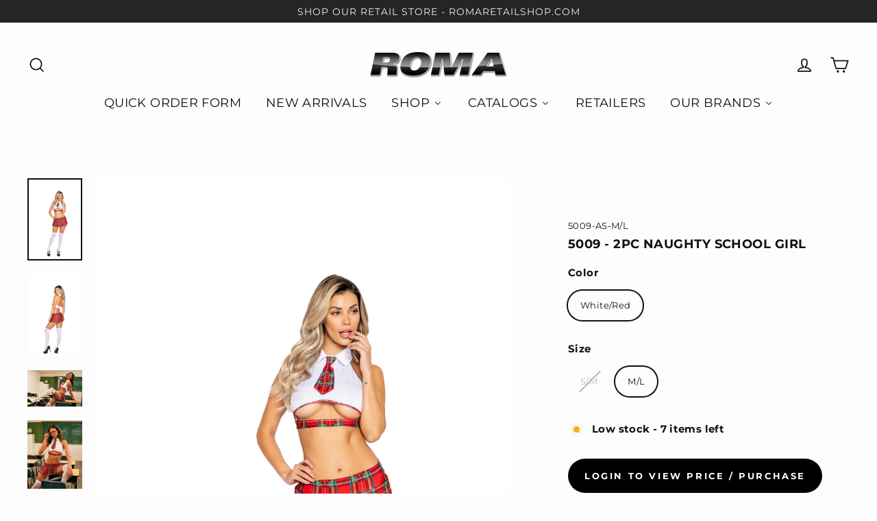

--- FILE ---
content_type: text/javascript; charset=utf-8
request_url: https://www.romacostume.com/products/5009-2pc-naughty-school-girl-1.js
body_size: 590
content:
{"id":5244908699804,"title":"5009 - 2pc Naughty School Girl","handle":"5009-2pc-naughty-school-girl-1","description":"Includes Crop Top with Underboob Detail \u0026amp; Skirt","published_at":"2020-06-01T10:23:23-07:00","created_at":"2020-05-26T15:49:42-07:00","vendor":"Roma Costume","type":"Costumes","tags":["C20","Costumes","Schoolgirl","SchoolgirlandScouts","SchoolGirlsandScouts"],"price":2100,"price_min":2100,"price_max":2100,"available":true,"price_varies":false,"compare_at_price":null,"compare_at_price_min":0,"compare_at_price_max":0,"compare_at_price_varies":false,"variants":[{"id":43377325473990,"title":"White\/Red \/ S\/M","option1":"White\/Red","option2":"S\/M","option3":null,"sku":"5009-AS-S\/M","requires_shipping":true,"taxable":false,"featured_image":{"id":17103719432348,"product_id":5244908699804,"position":1,"created_at":"2020-05-26T15:49:44-07:00","updated_at":"2020-05-26T15:49:49-07:00","alt":null,"width":1728,"height":2592,"src":"https:\/\/cdn.shopify.com\/s\/files\/1\/1113\/2920\/products\/5009_90977d1c-d24b-410d-beef-8c93fbe3b59f.jpg?v=1590533389","variant_ids":[43377325473990,43377325506758]},"available":false,"name":"5009 - 2pc Naughty School Girl - White\/Red \/ S\/M","public_title":"White\/Red \/ S\/M","options":["White\/Red","S\/M"],"price":2100,"weight":340,"compare_at_price":null,"inventory_quantity":0,"inventory_management":"shopify","inventory_policy":"deny","barcode":"019468511355","featured_media":{"alt":null,"id":9277628285084,"position":1,"preview_image":{"aspect_ratio":0.667,"height":2592,"width":1728,"src":"https:\/\/cdn.shopify.com\/s\/files\/1\/1113\/2920\/products\/5009_90977d1c-d24b-410d-beef-8c93fbe3b59f.jpg?v=1590533389"}},"requires_selling_plan":false,"selling_plan_allocations":[]},{"id":43377325506758,"title":"White\/Red \/ M\/L","option1":"White\/Red","option2":"M\/L","option3":null,"sku":"5009-AS-M\/L","requires_shipping":true,"taxable":false,"featured_image":{"id":17103719432348,"product_id":5244908699804,"position":1,"created_at":"2020-05-26T15:49:44-07:00","updated_at":"2020-05-26T15:49:49-07:00","alt":null,"width":1728,"height":2592,"src":"https:\/\/cdn.shopify.com\/s\/files\/1\/1113\/2920\/products\/5009_90977d1c-d24b-410d-beef-8c93fbe3b59f.jpg?v=1590533389","variant_ids":[43377325473990,43377325506758]},"available":true,"name":"5009 - 2pc Naughty School Girl - White\/Red \/ M\/L","public_title":"White\/Red \/ M\/L","options":["White\/Red","M\/L"],"price":2100,"weight":340,"compare_at_price":null,"inventory_quantity":7,"inventory_management":"shopify","inventory_policy":"deny","barcode":"019468511348","featured_media":{"alt":null,"id":9277628285084,"position":1,"preview_image":{"aspect_ratio":0.667,"height":2592,"width":1728,"src":"https:\/\/cdn.shopify.com\/s\/files\/1\/1113\/2920\/products\/5009_90977d1c-d24b-410d-beef-8c93fbe3b59f.jpg?v=1590533389"}},"requires_selling_plan":false,"selling_plan_allocations":[]}],"images":["\/\/cdn.shopify.com\/s\/files\/1\/1113\/2920\/products\/5009_90977d1c-d24b-410d-beef-8c93fbe3b59f.jpg?v=1590533389","\/\/cdn.shopify.com\/s\/files\/1\/1113\/2920\/products\/5009_Back_a627645a-99f0-4449-aa8a-4b391d70ed03.jpg?v=1590533384","\/\/cdn.shopify.com\/s\/files\/1\/1113\/2920\/products\/5009_Editorial_4_468202bf-d321-47fe-a6c3-34d46b95c8da.jpg?v=1590533384","\/\/cdn.shopify.com\/s\/files\/1\/1113\/2920\/products\/5009_Editorial_3_31dc5895-0acc-40ff-9c6b-98cd29934077.jpg?v=1590533384","\/\/cdn.shopify.com\/s\/files\/1\/1113\/2920\/products\/5009_Editorial_2_0ce1d3ad-38f9-483b-a54a-29a129910e97.jpg?v=1590533384","\/\/cdn.shopify.com\/s\/files\/1\/1113\/2920\/products\/5009_Editorial_1_386fde51-2efb-49c5-bd7e-f7f0464aa7bc.jpg?v=1590533384"],"featured_image":"\/\/cdn.shopify.com\/s\/files\/1\/1113\/2920\/products\/5009_90977d1c-d24b-410d-beef-8c93fbe3b59f.jpg?v=1590533389","options":[{"name":"Color","position":1,"values":["White\/Red"]},{"name":"Size","position":2,"values":["S\/M","M\/L"]}],"url":"\/products\/5009-2pc-naughty-school-girl-1","media":[{"alt":null,"id":9277628285084,"position":1,"preview_image":{"aspect_ratio":0.667,"height":2592,"width":1728,"src":"https:\/\/cdn.shopify.com\/s\/files\/1\/1113\/2920\/products\/5009_90977d1c-d24b-410d-beef-8c93fbe3b59f.jpg?v=1590533389"},"aspect_ratio":0.667,"height":2592,"media_type":"image","src":"https:\/\/cdn.shopify.com\/s\/files\/1\/1113\/2920\/products\/5009_90977d1c-d24b-410d-beef-8c93fbe3b59f.jpg?v=1590533389","width":1728},{"alt":null,"id":9277628317852,"position":2,"preview_image":{"aspect_ratio":0.667,"height":2592,"width":1728,"src":"https:\/\/cdn.shopify.com\/s\/files\/1\/1113\/2920\/products\/5009_Back_a627645a-99f0-4449-aa8a-4b391d70ed03.jpg?v=1590533384"},"aspect_ratio":0.667,"height":2592,"media_type":"image","src":"https:\/\/cdn.shopify.com\/s\/files\/1\/1113\/2920\/products\/5009_Back_a627645a-99f0-4449-aa8a-4b391d70ed03.jpg?v=1590533384","width":1728},{"alt":null,"id":9277628350620,"position":3,"preview_image":{"aspect_ratio":1.5,"height":1728,"width":2592,"src":"https:\/\/cdn.shopify.com\/s\/files\/1\/1113\/2920\/products\/5009_Editorial_4_468202bf-d321-47fe-a6c3-34d46b95c8da.jpg?v=1590533384"},"aspect_ratio":1.5,"height":1728,"media_type":"image","src":"https:\/\/cdn.shopify.com\/s\/files\/1\/1113\/2920\/products\/5009_Editorial_4_468202bf-d321-47fe-a6c3-34d46b95c8da.jpg?v=1590533384","width":2592},{"alt":null,"id":9277628383388,"position":4,"preview_image":{"aspect_ratio":0.8,"height":2430,"width":1944,"src":"https:\/\/cdn.shopify.com\/s\/files\/1\/1113\/2920\/products\/5009_Editorial_3_31dc5895-0acc-40ff-9c6b-98cd29934077.jpg?v=1590533384"},"aspect_ratio":0.8,"height":2430,"media_type":"image","src":"https:\/\/cdn.shopify.com\/s\/files\/1\/1113\/2920\/products\/5009_Editorial_3_31dc5895-0acc-40ff-9c6b-98cd29934077.jpg?v=1590533384","width":1944},{"alt":null,"id":9277628416156,"position":5,"preview_image":{"aspect_ratio":1.5,"height":1728,"width":2592,"src":"https:\/\/cdn.shopify.com\/s\/files\/1\/1113\/2920\/products\/5009_Editorial_2_0ce1d3ad-38f9-483b-a54a-29a129910e97.jpg?v=1590533384"},"aspect_ratio":1.5,"height":1728,"media_type":"image","src":"https:\/\/cdn.shopify.com\/s\/files\/1\/1113\/2920\/products\/5009_Editorial_2_0ce1d3ad-38f9-483b-a54a-29a129910e97.jpg?v=1590533384","width":2592},{"alt":null,"id":9277628448924,"position":6,"preview_image":{"aspect_ratio":0.8,"height":2430,"width":1944,"src":"https:\/\/cdn.shopify.com\/s\/files\/1\/1113\/2920\/products\/5009_Editorial_1_386fde51-2efb-49c5-bd7e-f7f0464aa7bc.jpg?v=1590533384"},"aspect_ratio":0.8,"height":2430,"media_type":"image","src":"https:\/\/cdn.shopify.com\/s\/files\/1\/1113\/2920\/products\/5009_Editorial_1_386fde51-2efb-49c5-bd7e-f7f0464aa7bc.jpg?v=1590533384","width":1944}],"requires_selling_plan":false,"selling_plan_groups":[]}